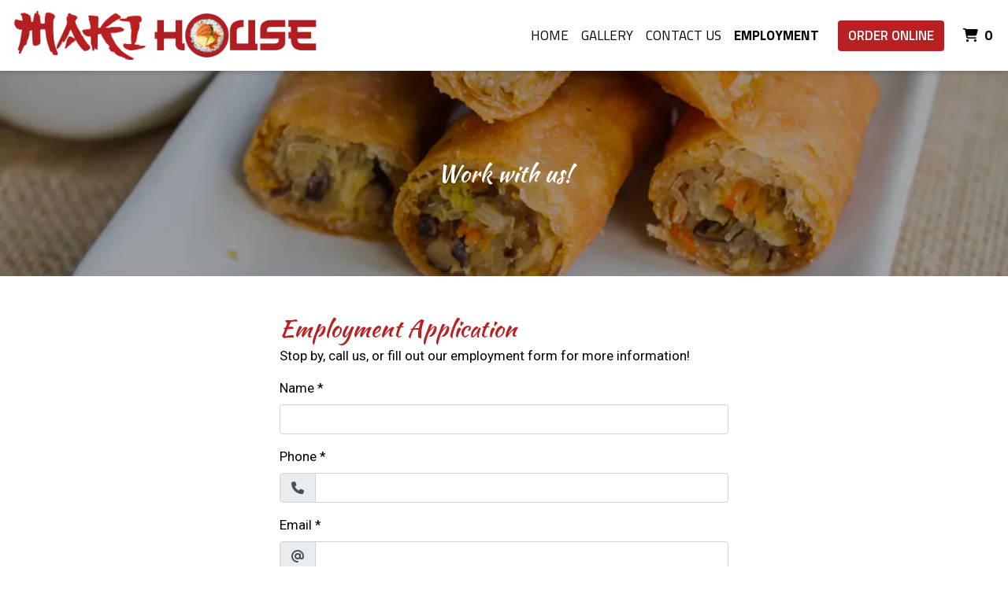

--- FILE ---
content_type: text/html; charset=utf-8
request_url: https://www.google.com/recaptcha/api2/anchor?ar=1&k=6Levr_4ZAAAAAIYO5CLx7yor1DX8--lNMMaxtJIc&co=aHR0cHM6Ly93d3cub3JkZXJtYWtpaG91c2UuY29tOjQ0Mw..&hl=en&type=image&v=N67nZn4AqZkNcbeMu4prBgzg&size=normal&anchor-ms=20000&execute-ms=30000&cb=6fpm2sn4tqao
body_size: 49365
content:
<!DOCTYPE HTML><html dir="ltr" lang="en"><head><meta http-equiv="Content-Type" content="text/html; charset=UTF-8">
<meta http-equiv="X-UA-Compatible" content="IE=edge">
<title>reCAPTCHA</title>
<style type="text/css">
/* cyrillic-ext */
@font-face {
  font-family: 'Roboto';
  font-style: normal;
  font-weight: 400;
  font-stretch: 100%;
  src: url(//fonts.gstatic.com/s/roboto/v48/KFO7CnqEu92Fr1ME7kSn66aGLdTylUAMa3GUBHMdazTgWw.woff2) format('woff2');
  unicode-range: U+0460-052F, U+1C80-1C8A, U+20B4, U+2DE0-2DFF, U+A640-A69F, U+FE2E-FE2F;
}
/* cyrillic */
@font-face {
  font-family: 'Roboto';
  font-style: normal;
  font-weight: 400;
  font-stretch: 100%;
  src: url(//fonts.gstatic.com/s/roboto/v48/KFO7CnqEu92Fr1ME7kSn66aGLdTylUAMa3iUBHMdazTgWw.woff2) format('woff2');
  unicode-range: U+0301, U+0400-045F, U+0490-0491, U+04B0-04B1, U+2116;
}
/* greek-ext */
@font-face {
  font-family: 'Roboto';
  font-style: normal;
  font-weight: 400;
  font-stretch: 100%;
  src: url(//fonts.gstatic.com/s/roboto/v48/KFO7CnqEu92Fr1ME7kSn66aGLdTylUAMa3CUBHMdazTgWw.woff2) format('woff2');
  unicode-range: U+1F00-1FFF;
}
/* greek */
@font-face {
  font-family: 'Roboto';
  font-style: normal;
  font-weight: 400;
  font-stretch: 100%;
  src: url(//fonts.gstatic.com/s/roboto/v48/KFO7CnqEu92Fr1ME7kSn66aGLdTylUAMa3-UBHMdazTgWw.woff2) format('woff2');
  unicode-range: U+0370-0377, U+037A-037F, U+0384-038A, U+038C, U+038E-03A1, U+03A3-03FF;
}
/* math */
@font-face {
  font-family: 'Roboto';
  font-style: normal;
  font-weight: 400;
  font-stretch: 100%;
  src: url(//fonts.gstatic.com/s/roboto/v48/KFO7CnqEu92Fr1ME7kSn66aGLdTylUAMawCUBHMdazTgWw.woff2) format('woff2');
  unicode-range: U+0302-0303, U+0305, U+0307-0308, U+0310, U+0312, U+0315, U+031A, U+0326-0327, U+032C, U+032F-0330, U+0332-0333, U+0338, U+033A, U+0346, U+034D, U+0391-03A1, U+03A3-03A9, U+03B1-03C9, U+03D1, U+03D5-03D6, U+03F0-03F1, U+03F4-03F5, U+2016-2017, U+2034-2038, U+203C, U+2040, U+2043, U+2047, U+2050, U+2057, U+205F, U+2070-2071, U+2074-208E, U+2090-209C, U+20D0-20DC, U+20E1, U+20E5-20EF, U+2100-2112, U+2114-2115, U+2117-2121, U+2123-214F, U+2190, U+2192, U+2194-21AE, U+21B0-21E5, U+21F1-21F2, U+21F4-2211, U+2213-2214, U+2216-22FF, U+2308-230B, U+2310, U+2319, U+231C-2321, U+2336-237A, U+237C, U+2395, U+239B-23B7, U+23D0, U+23DC-23E1, U+2474-2475, U+25AF, U+25B3, U+25B7, U+25BD, U+25C1, U+25CA, U+25CC, U+25FB, U+266D-266F, U+27C0-27FF, U+2900-2AFF, U+2B0E-2B11, U+2B30-2B4C, U+2BFE, U+3030, U+FF5B, U+FF5D, U+1D400-1D7FF, U+1EE00-1EEFF;
}
/* symbols */
@font-face {
  font-family: 'Roboto';
  font-style: normal;
  font-weight: 400;
  font-stretch: 100%;
  src: url(//fonts.gstatic.com/s/roboto/v48/KFO7CnqEu92Fr1ME7kSn66aGLdTylUAMaxKUBHMdazTgWw.woff2) format('woff2');
  unicode-range: U+0001-000C, U+000E-001F, U+007F-009F, U+20DD-20E0, U+20E2-20E4, U+2150-218F, U+2190, U+2192, U+2194-2199, U+21AF, U+21E6-21F0, U+21F3, U+2218-2219, U+2299, U+22C4-22C6, U+2300-243F, U+2440-244A, U+2460-24FF, U+25A0-27BF, U+2800-28FF, U+2921-2922, U+2981, U+29BF, U+29EB, U+2B00-2BFF, U+4DC0-4DFF, U+FFF9-FFFB, U+10140-1018E, U+10190-1019C, U+101A0, U+101D0-101FD, U+102E0-102FB, U+10E60-10E7E, U+1D2C0-1D2D3, U+1D2E0-1D37F, U+1F000-1F0FF, U+1F100-1F1AD, U+1F1E6-1F1FF, U+1F30D-1F30F, U+1F315, U+1F31C, U+1F31E, U+1F320-1F32C, U+1F336, U+1F378, U+1F37D, U+1F382, U+1F393-1F39F, U+1F3A7-1F3A8, U+1F3AC-1F3AF, U+1F3C2, U+1F3C4-1F3C6, U+1F3CA-1F3CE, U+1F3D4-1F3E0, U+1F3ED, U+1F3F1-1F3F3, U+1F3F5-1F3F7, U+1F408, U+1F415, U+1F41F, U+1F426, U+1F43F, U+1F441-1F442, U+1F444, U+1F446-1F449, U+1F44C-1F44E, U+1F453, U+1F46A, U+1F47D, U+1F4A3, U+1F4B0, U+1F4B3, U+1F4B9, U+1F4BB, U+1F4BF, U+1F4C8-1F4CB, U+1F4D6, U+1F4DA, U+1F4DF, U+1F4E3-1F4E6, U+1F4EA-1F4ED, U+1F4F7, U+1F4F9-1F4FB, U+1F4FD-1F4FE, U+1F503, U+1F507-1F50B, U+1F50D, U+1F512-1F513, U+1F53E-1F54A, U+1F54F-1F5FA, U+1F610, U+1F650-1F67F, U+1F687, U+1F68D, U+1F691, U+1F694, U+1F698, U+1F6AD, U+1F6B2, U+1F6B9-1F6BA, U+1F6BC, U+1F6C6-1F6CF, U+1F6D3-1F6D7, U+1F6E0-1F6EA, U+1F6F0-1F6F3, U+1F6F7-1F6FC, U+1F700-1F7FF, U+1F800-1F80B, U+1F810-1F847, U+1F850-1F859, U+1F860-1F887, U+1F890-1F8AD, U+1F8B0-1F8BB, U+1F8C0-1F8C1, U+1F900-1F90B, U+1F93B, U+1F946, U+1F984, U+1F996, U+1F9E9, U+1FA00-1FA6F, U+1FA70-1FA7C, U+1FA80-1FA89, U+1FA8F-1FAC6, U+1FACE-1FADC, U+1FADF-1FAE9, U+1FAF0-1FAF8, U+1FB00-1FBFF;
}
/* vietnamese */
@font-face {
  font-family: 'Roboto';
  font-style: normal;
  font-weight: 400;
  font-stretch: 100%;
  src: url(//fonts.gstatic.com/s/roboto/v48/KFO7CnqEu92Fr1ME7kSn66aGLdTylUAMa3OUBHMdazTgWw.woff2) format('woff2');
  unicode-range: U+0102-0103, U+0110-0111, U+0128-0129, U+0168-0169, U+01A0-01A1, U+01AF-01B0, U+0300-0301, U+0303-0304, U+0308-0309, U+0323, U+0329, U+1EA0-1EF9, U+20AB;
}
/* latin-ext */
@font-face {
  font-family: 'Roboto';
  font-style: normal;
  font-weight: 400;
  font-stretch: 100%;
  src: url(//fonts.gstatic.com/s/roboto/v48/KFO7CnqEu92Fr1ME7kSn66aGLdTylUAMa3KUBHMdazTgWw.woff2) format('woff2');
  unicode-range: U+0100-02BA, U+02BD-02C5, U+02C7-02CC, U+02CE-02D7, U+02DD-02FF, U+0304, U+0308, U+0329, U+1D00-1DBF, U+1E00-1E9F, U+1EF2-1EFF, U+2020, U+20A0-20AB, U+20AD-20C0, U+2113, U+2C60-2C7F, U+A720-A7FF;
}
/* latin */
@font-face {
  font-family: 'Roboto';
  font-style: normal;
  font-weight: 400;
  font-stretch: 100%;
  src: url(//fonts.gstatic.com/s/roboto/v48/KFO7CnqEu92Fr1ME7kSn66aGLdTylUAMa3yUBHMdazQ.woff2) format('woff2');
  unicode-range: U+0000-00FF, U+0131, U+0152-0153, U+02BB-02BC, U+02C6, U+02DA, U+02DC, U+0304, U+0308, U+0329, U+2000-206F, U+20AC, U+2122, U+2191, U+2193, U+2212, U+2215, U+FEFF, U+FFFD;
}
/* cyrillic-ext */
@font-face {
  font-family: 'Roboto';
  font-style: normal;
  font-weight: 500;
  font-stretch: 100%;
  src: url(//fonts.gstatic.com/s/roboto/v48/KFO7CnqEu92Fr1ME7kSn66aGLdTylUAMa3GUBHMdazTgWw.woff2) format('woff2');
  unicode-range: U+0460-052F, U+1C80-1C8A, U+20B4, U+2DE0-2DFF, U+A640-A69F, U+FE2E-FE2F;
}
/* cyrillic */
@font-face {
  font-family: 'Roboto';
  font-style: normal;
  font-weight: 500;
  font-stretch: 100%;
  src: url(//fonts.gstatic.com/s/roboto/v48/KFO7CnqEu92Fr1ME7kSn66aGLdTylUAMa3iUBHMdazTgWw.woff2) format('woff2');
  unicode-range: U+0301, U+0400-045F, U+0490-0491, U+04B0-04B1, U+2116;
}
/* greek-ext */
@font-face {
  font-family: 'Roboto';
  font-style: normal;
  font-weight: 500;
  font-stretch: 100%;
  src: url(//fonts.gstatic.com/s/roboto/v48/KFO7CnqEu92Fr1ME7kSn66aGLdTylUAMa3CUBHMdazTgWw.woff2) format('woff2');
  unicode-range: U+1F00-1FFF;
}
/* greek */
@font-face {
  font-family: 'Roboto';
  font-style: normal;
  font-weight: 500;
  font-stretch: 100%;
  src: url(//fonts.gstatic.com/s/roboto/v48/KFO7CnqEu92Fr1ME7kSn66aGLdTylUAMa3-UBHMdazTgWw.woff2) format('woff2');
  unicode-range: U+0370-0377, U+037A-037F, U+0384-038A, U+038C, U+038E-03A1, U+03A3-03FF;
}
/* math */
@font-face {
  font-family: 'Roboto';
  font-style: normal;
  font-weight: 500;
  font-stretch: 100%;
  src: url(//fonts.gstatic.com/s/roboto/v48/KFO7CnqEu92Fr1ME7kSn66aGLdTylUAMawCUBHMdazTgWw.woff2) format('woff2');
  unicode-range: U+0302-0303, U+0305, U+0307-0308, U+0310, U+0312, U+0315, U+031A, U+0326-0327, U+032C, U+032F-0330, U+0332-0333, U+0338, U+033A, U+0346, U+034D, U+0391-03A1, U+03A3-03A9, U+03B1-03C9, U+03D1, U+03D5-03D6, U+03F0-03F1, U+03F4-03F5, U+2016-2017, U+2034-2038, U+203C, U+2040, U+2043, U+2047, U+2050, U+2057, U+205F, U+2070-2071, U+2074-208E, U+2090-209C, U+20D0-20DC, U+20E1, U+20E5-20EF, U+2100-2112, U+2114-2115, U+2117-2121, U+2123-214F, U+2190, U+2192, U+2194-21AE, U+21B0-21E5, U+21F1-21F2, U+21F4-2211, U+2213-2214, U+2216-22FF, U+2308-230B, U+2310, U+2319, U+231C-2321, U+2336-237A, U+237C, U+2395, U+239B-23B7, U+23D0, U+23DC-23E1, U+2474-2475, U+25AF, U+25B3, U+25B7, U+25BD, U+25C1, U+25CA, U+25CC, U+25FB, U+266D-266F, U+27C0-27FF, U+2900-2AFF, U+2B0E-2B11, U+2B30-2B4C, U+2BFE, U+3030, U+FF5B, U+FF5D, U+1D400-1D7FF, U+1EE00-1EEFF;
}
/* symbols */
@font-face {
  font-family: 'Roboto';
  font-style: normal;
  font-weight: 500;
  font-stretch: 100%;
  src: url(//fonts.gstatic.com/s/roboto/v48/KFO7CnqEu92Fr1ME7kSn66aGLdTylUAMaxKUBHMdazTgWw.woff2) format('woff2');
  unicode-range: U+0001-000C, U+000E-001F, U+007F-009F, U+20DD-20E0, U+20E2-20E4, U+2150-218F, U+2190, U+2192, U+2194-2199, U+21AF, U+21E6-21F0, U+21F3, U+2218-2219, U+2299, U+22C4-22C6, U+2300-243F, U+2440-244A, U+2460-24FF, U+25A0-27BF, U+2800-28FF, U+2921-2922, U+2981, U+29BF, U+29EB, U+2B00-2BFF, U+4DC0-4DFF, U+FFF9-FFFB, U+10140-1018E, U+10190-1019C, U+101A0, U+101D0-101FD, U+102E0-102FB, U+10E60-10E7E, U+1D2C0-1D2D3, U+1D2E0-1D37F, U+1F000-1F0FF, U+1F100-1F1AD, U+1F1E6-1F1FF, U+1F30D-1F30F, U+1F315, U+1F31C, U+1F31E, U+1F320-1F32C, U+1F336, U+1F378, U+1F37D, U+1F382, U+1F393-1F39F, U+1F3A7-1F3A8, U+1F3AC-1F3AF, U+1F3C2, U+1F3C4-1F3C6, U+1F3CA-1F3CE, U+1F3D4-1F3E0, U+1F3ED, U+1F3F1-1F3F3, U+1F3F5-1F3F7, U+1F408, U+1F415, U+1F41F, U+1F426, U+1F43F, U+1F441-1F442, U+1F444, U+1F446-1F449, U+1F44C-1F44E, U+1F453, U+1F46A, U+1F47D, U+1F4A3, U+1F4B0, U+1F4B3, U+1F4B9, U+1F4BB, U+1F4BF, U+1F4C8-1F4CB, U+1F4D6, U+1F4DA, U+1F4DF, U+1F4E3-1F4E6, U+1F4EA-1F4ED, U+1F4F7, U+1F4F9-1F4FB, U+1F4FD-1F4FE, U+1F503, U+1F507-1F50B, U+1F50D, U+1F512-1F513, U+1F53E-1F54A, U+1F54F-1F5FA, U+1F610, U+1F650-1F67F, U+1F687, U+1F68D, U+1F691, U+1F694, U+1F698, U+1F6AD, U+1F6B2, U+1F6B9-1F6BA, U+1F6BC, U+1F6C6-1F6CF, U+1F6D3-1F6D7, U+1F6E0-1F6EA, U+1F6F0-1F6F3, U+1F6F7-1F6FC, U+1F700-1F7FF, U+1F800-1F80B, U+1F810-1F847, U+1F850-1F859, U+1F860-1F887, U+1F890-1F8AD, U+1F8B0-1F8BB, U+1F8C0-1F8C1, U+1F900-1F90B, U+1F93B, U+1F946, U+1F984, U+1F996, U+1F9E9, U+1FA00-1FA6F, U+1FA70-1FA7C, U+1FA80-1FA89, U+1FA8F-1FAC6, U+1FACE-1FADC, U+1FADF-1FAE9, U+1FAF0-1FAF8, U+1FB00-1FBFF;
}
/* vietnamese */
@font-face {
  font-family: 'Roboto';
  font-style: normal;
  font-weight: 500;
  font-stretch: 100%;
  src: url(//fonts.gstatic.com/s/roboto/v48/KFO7CnqEu92Fr1ME7kSn66aGLdTylUAMa3OUBHMdazTgWw.woff2) format('woff2');
  unicode-range: U+0102-0103, U+0110-0111, U+0128-0129, U+0168-0169, U+01A0-01A1, U+01AF-01B0, U+0300-0301, U+0303-0304, U+0308-0309, U+0323, U+0329, U+1EA0-1EF9, U+20AB;
}
/* latin-ext */
@font-face {
  font-family: 'Roboto';
  font-style: normal;
  font-weight: 500;
  font-stretch: 100%;
  src: url(//fonts.gstatic.com/s/roboto/v48/KFO7CnqEu92Fr1ME7kSn66aGLdTylUAMa3KUBHMdazTgWw.woff2) format('woff2');
  unicode-range: U+0100-02BA, U+02BD-02C5, U+02C7-02CC, U+02CE-02D7, U+02DD-02FF, U+0304, U+0308, U+0329, U+1D00-1DBF, U+1E00-1E9F, U+1EF2-1EFF, U+2020, U+20A0-20AB, U+20AD-20C0, U+2113, U+2C60-2C7F, U+A720-A7FF;
}
/* latin */
@font-face {
  font-family: 'Roboto';
  font-style: normal;
  font-weight: 500;
  font-stretch: 100%;
  src: url(//fonts.gstatic.com/s/roboto/v48/KFO7CnqEu92Fr1ME7kSn66aGLdTylUAMa3yUBHMdazQ.woff2) format('woff2');
  unicode-range: U+0000-00FF, U+0131, U+0152-0153, U+02BB-02BC, U+02C6, U+02DA, U+02DC, U+0304, U+0308, U+0329, U+2000-206F, U+20AC, U+2122, U+2191, U+2193, U+2212, U+2215, U+FEFF, U+FFFD;
}
/* cyrillic-ext */
@font-face {
  font-family: 'Roboto';
  font-style: normal;
  font-weight: 900;
  font-stretch: 100%;
  src: url(//fonts.gstatic.com/s/roboto/v48/KFO7CnqEu92Fr1ME7kSn66aGLdTylUAMa3GUBHMdazTgWw.woff2) format('woff2');
  unicode-range: U+0460-052F, U+1C80-1C8A, U+20B4, U+2DE0-2DFF, U+A640-A69F, U+FE2E-FE2F;
}
/* cyrillic */
@font-face {
  font-family: 'Roboto';
  font-style: normal;
  font-weight: 900;
  font-stretch: 100%;
  src: url(//fonts.gstatic.com/s/roboto/v48/KFO7CnqEu92Fr1ME7kSn66aGLdTylUAMa3iUBHMdazTgWw.woff2) format('woff2');
  unicode-range: U+0301, U+0400-045F, U+0490-0491, U+04B0-04B1, U+2116;
}
/* greek-ext */
@font-face {
  font-family: 'Roboto';
  font-style: normal;
  font-weight: 900;
  font-stretch: 100%;
  src: url(//fonts.gstatic.com/s/roboto/v48/KFO7CnqEu92Fr1ME7kSn66aGLdTylUAMa3CUBHMdazTgWw.woff2) format('woff2');
  unicode-range: U+1F00-1FFF;
}
/* greek */
@font-face {
  font-family: 'Roboto';
  font-style: normal;
  font-weight: 900;
  font-stretch: 100%;
  src: url(//fonts.gstatic.com/s/roboto/v48/KFO7CnqEu92Fr1ME7kSn66aGLdTylUAMa3-UBHMdazTgWw.woff2) format('woff2');
  unicode-range: U+0370-0377, U+037A-037F, U+0384-038A, U+038C, U+038E-03A1, U+03A3-03FF;
}
/* math */
@font-face {
  font-family: 'Roboto';
  font-style: normal;
  font-weight: 900;
  font-stretch: 100%;
  src: url(//fonts.gstatic.com/s/roboto/v48/KFO7CnqEu92Fr1ME7kSn66aGLdTylUAMawCUBHMdazTgWw.woff2) format('woff2');
  unicode-range: U+0302-0303, U+0305, U+0307-0308, U+0310, U+0312, U+0315, U+031A, U+0326-0327, U+032C, U+032F-0330, U+0332-0333, U+0338, U+033A, U+0346, U+034D, U+0391-03A1, U+03A3-03A9, U+03B1-03C9, U+03D1, U+03D5-03D6, U+03F0-03F1, U+03F4-03F5, U+2016-2017, U+2034-2038, U+203C, U+2040, U+2043, U+2047, U+2050, U+2057, U+205F, U+2070-2071, U+2074-208E, U+2090-209C, U+20D0-20DC, U+20E1, U+20E5-20EF, U+2100-2112, U+2114-2115, U+2117-2121, U+2123-214F, U+2190, U+2192, U+2194-21AE, U+21B0-21E5, U+21F1-21F2, U+21F4-2211, U+2213-2214, U+2216-22FF, U+2308-230B, U+2310, U+2319, U+231C-2321, U+2336-237A, U+237C, U+2395, U+239B-23B7, U+23D0, U+23DC-23E1, U+2474-2475, U+25AF, U+25B3, U+25B7, U+25BD, U+25C1, U+25CA, U+25CC, U+25FB, U+266D-266F, U+27C0-27FF, U+2900-2AFF, U+2B0E-2B11, U+2B30-2B4C, U+2BFE, U+3030, U+FF5B, U+FF5D, U+1D400-1D7FF, U+1EE00-1EEFF;
}
/* symbols */
@font-face {
  font-family: 'Roboto';
  font-style: normal;
  font-weight: 900;
  font-stretch: 100%;
  src: url(//fonts.gstatic.com/s/roboto/v48/KFO7CnqEu92Fr1ME7kSn66aGLdTylUAMaxKUBHMdazTgWw.woff2) format('woff2');
  unicode-range: U+0001-000C, U+000E-001F, U+007F-009F, U+20DD-20E0, U+20E2-20E4, U+2150-218F, U+2190, U+2192, U+2194-2199, U+21AF, U+21E6-21F0, U+21F3, U+2218-2219, U+2299, U+22C4-22C6, U+2300-243F, U+2440-244A, U+2460-24FF, U+25A0-27BF, U+2800-28FF, U+2921-2922, U+2981, U+29BF, U+29EB, U+2B00-2BFF, U+4DC0-4DFF, U+FFF9-FFFB, U+10140-1018E, U+10190-1019C, U+101A0, U+101D0-101FD, U+102E0-102FB, U+10E60-10E7E, U+1D2C0-1D2D3, U+1D2E0-1D37F, U+1F000-1F0FF, U+1F100-1F1AD, U+1F1E6-1F1FF, U+1F30D-1F30F, U+1F315, U+1F31C, U+1F31E, U+1F320-1F32C, U+1F336, U+1F378, U+1F37D, U+1F382, U+1F393-1F39F, U+1F3A7-1F3A8, U+1F3AC-1F3AF, U+1F3C2, U+1F3C4-1F3C6, U+1F3CA-1F3CE, U+1F3D4-1F3E0, U+1F3ED, U+1F3F1-1F3F3, U+1F3F5-1F3F7, U+1F408, U+1F415, U+1F41F, U+1F426, U+1F43F, U+1F441-1F442, U+1F444, U+1F446-1F449, U+1F44C-1F44E, U+1F453, U+1F46A, U+1F47D, U+1F4A3, U+1F4B0, U+1F4B3, U+1F4B9, U+1F4BB, U+1F4BF, U+1F4C8-1F4CB, U+1F4D6, U+1F4DA, U+1F4DF, U+1F4E3-1F4E6, U+1F4EA-1F4ED, U+1F4F7, U+1F4F9-1F4FB, U+1F4FD-1F4FE, U+1F503, U+1F507-1F50B, U+1F50D, U+1F512-1F513, U+1F53E-1F54A, U+1F54F-1F5FA, U+1F610, U+1F650-1F67F, U+1F687, U+1F68D, U+1F691, U+1F694, U+1F698, U+1F6AD, U+1F6B2, U+1F6B9-1F6BA, U+1F6BC, U+1F6C6-1F6CF, U+1F6D3-1F6D7, U+1F6E0-1F6EA, U+1F6F0-1F6F3, U+1F6F7-1F6FC, U+1F700-1F7FF, U+1F800-1F80B, U+1F810-1F847, U+1F850-1F859, U+1F860-1F887, U+1F890-1F8AD, U+1F8B0-1F8BB, U+1F8C0-1F8C1, U+1F900-1F90B, U+1F93B, U+1F946, U+1F984, U+1F996, U+1F9E9, U+1FA00-1FA6F, U+1FA70-1FA7C, U+1FA80-1FA89, U+1FA8F-1FAC6, U+1FACE-1FADC, U+1FADF-1FAE9, U+1FAF0-1FAF8, U+1FB00-1FBFF;
}
/* vietnamese */
@font-face {
  font-family: 'Roboto';
  font-style: normal;
  font-weight: 900;
  font-stretch: 100%;
  src: url(//fonts.gstatic.com/s/roboto/v48/KFO7CnqEu92Fr1ME7kSn66aGLdTylUAMa3OUBHMdazTgWw.woff2) format('woff2');
  unicode-range: U+0102-0103, U+0110-0111, U+0128-0129, U+0168-0169, U+01A0-01A1, U+01AF-01B0, U+0300-0301, U+0303-0304, U+0308-0309, U+0323, U+0329, U+1EA0-1EF9, U+20AB;
}
/* latin-ext */
@font-face {
  font-family: 'Roboto';
  font-style: normal;
  font-weight: 900;
  font-stretch: 100%;
  src: url(//fonts.gstatic.com/s/roboto/v48/KFO7CnqEu92Fr1ME7kSn66aGLdTylUAMa3KUBHMdazTgWw.woff2) format('woff2');
  unicode-range: U+0100-02BA, U+02BD-02C5, U+02C7-02CC, U+02CE-02D7, U+02DD-02FF, U+0304, U+0308, U+0329, U+1D00-1DBF, U+1E00-1E9F, U+1EF2-1EFF, U+2020, U+20A0-20AB, U+20AD-20C0, U+2113, U+2C60-2C7F, U+A720-A7FF;
}
/* latin */
@font-face {
  font-family: 'Roboto';
  font-style: normal;
  font-weight: 900;
  font-stretch: 100%;
  src: url(//fonts.gstatic.com/s/roboto/v48/KFO7CnqEu92Fr1ME7kSn66aGLdTylUAMa3yUBHMdazQ.woff2) format('woff2');
  unicode-range: U+0000-00FF, U+0131, U+0152-0153, U+02BB-02BC, U+02C6, U+02DA, U+02DC, U+0304, U+0308, U+0329, U+2000-206F, U+20AC, U+2122, U+2191, U+2193, U+2212, U+2215, U+FEFF, U+FFFD;
}

</style>
<link rel="stylesheet" type="text/css" href="https://www.gstatic.com/recaptcha/releases/N67nZn4AqZkNcbeMu4prBgzg/styles__ltr.css">
<script nonce="yHGGaKdS5NQIZRIdg47lZw" type="text/javascript">window['__recaptcha_api'] = 'https://www.google.com/recaptcha/api2/';</script>
<script type="text/javascript" src="https://www.gstatic.com/recaptcha/releases/N67nZn4AqZkNcbeMu4prBgzg/recaptcha__en.js" nonce="yHGGaKdS5NQIZRIdg47lZw">
      
    </script></head>
<body><div id="rc-anchor-alert" class="rc-anchor-alert"></div>
<input type="hidden" id="recaptcha-token" value="[base64]">
<script type="text/javascript" nonce="yHGGaKdS5NQIZRIdg47lZw">
      recaptcha.anchor.Main.init("[\x22ainput\x22,[\x22bgdata\x22,\x22\x22,\[base64]/[base64]/[base64]/[base64]/[base64]/[base64]/KGcoTywyNTMsTy5PKSxVRyhPLEMpKTpnKE8sMjUzLEMpLE8pKSxsKSksTykpfSxieT1mdW5jdGlvbihDLE8sdSxsKXtmb3IobD0odT1SKEMpLDApO08+MDtPLS0pbD1sPDw4fFooQyk7ZyhDLHUsbCl9LFVHPWZ1bmN0aW9uKEMsTyl7Qy5pLmxlbmd0aD4xMDQ/[base64]/[base64]/[base64]/[base64]/[base64]/[base64]/[base64]\\u003d\x22,\[base64]\\u003d\\u003d\x22,\x22wrzCk8KwwpjDuRtKw68dw6fCg8K2wq0QcMO/w43CkCvCnXrDtMKsw6VVdsKXwqguw7bDksKUwrbCjhTCsjEtNcOQwpF7SMKILsKvVjtKRmxzw7LDu8K0QXAcS8OvwpoPw4oww6oWJj5HVC0AB8KedMOHwoTDqMKdwp/Cll/DpcOXOMK3H8KxIMK9w5LDicKow6zCoT7CpiA7NXRUSl/Dp8O9X8OzIcKnOsKwwrA8PmxTVHfCizrCu0pcwqDDsmBud8KPwqHDh8KOwqZxw5VVwpTDscKbwp3CscOTP8Kpw4HDjsOawpY/djjCrMKCw63Cr8OlEHjDucOmwrHDgMKAGzTDvRIRwrlPMsKtwpPDgSxNw489VsOFcWQqcU14woTDoEIzA8ODeMKDKFMuTWpzNMOYw6DCpsK/b8KGLSx1D07CsjwYeAnCs8KTwoLCt1jDuEfDpMOKwrTCpCbDmxLCkcOnC8K6A8KQwpjCp8OaL8KOasOvw4vCgyPCun3CgVc6w6DCjcOgJyBFwqLDrDRtw681w5Fywql9JW8/wqEww51ncCRWeXnDgnTDi8OsTCdlwp4FXAfCh3AmVMKqM8O2w7rCqSzCoMK8wpLCu8OjcsOZRCXCkhlhw63DjEXDqcOEw48owovDpcKzAhTDrxoWwpzDsS5Bbg3DosOowq0cw43DogpeLMK8w452wrvDq8Kyw7vDu0Ayw5fCo8KZwohrwrR4KMO6w7/CosKeIsOdJ8Kywr7CrcKBw6NHw5TCr8Ktw498c8K2ecOxDsOXw6rCj3vCtcOPJBPDqE/CunY7wpzCnMKVHcOnwoUewqwqMn4Cwo4VAMKmw5AdMGk3wpEdwpPDk0jCmsKBCmwUw6PCtzpkN8Owwq/DkMOwwqTCtETDlMKBTDp/wqnDnVB9IsO6wqRqwpXCs8OPw6N8w4dLwo3CsUR0VivCmcOMKhZEw5LCnsKuLyJUwq7CvFXCpB4OPwDCr3wfKQrCrWfChideFn3CjsOsw73CpQrCqGMOG8O2w6IAFcOUwoEsw4PCkMOnJhFTwoXCl1/[base64]/w6A5YVbCtMK/[base64]/ClRFrwrJhEHXCicOEw41HJjZoC8Oow4UXJMKXAMKtwqdEw7F3S2DCiH9ZwoHDt8OmAnw/w5MBwoMbZsKbw5nCt1nDh8OaScK/wqPCjSgwFwbDu8OewoLCkVnDvVEUw7xnGWnCq8Ovwp4mccOrNcKTXV10w5bDrmwlw5RoVE/Dv8OpLE9IwpV5w4jCo8Opw5sxwprCp8KaR8Khw7A+WTBEPwN4RcOxBMOBwqowwo4Gw5xufcOBSXVcUTpFw4LDjgXCr8O7GA1bcW8pwoDCkG1SOlhHCT/DnHjCj3A3QFdRwrPDmU7DvjpvXD8MXk9xA8KNw45sZgnCicOzwpxtwplVB8OnLcO2Egd2BMKiwqwHwpIUw7zCusOSXMOgGGHDhcORCMKgwpnChzhKw5LDoXLDuhXCu8OXwrjDmcO3woNkw5wvA1QSwpAheA54wrjDvcOME8Kbw4/Cn8Ktw4IIMcKlEDRVw4AxJMOEw6I+w4tYYsK6w6ldw6ENwpnDucOAPgTDuhfChMOQw6TCuHVgGMO+w4rDqCQ3NG/Dv0kNw6saJMOaw7tQdmHDhcKHfBNswp1laMOdw53DssKUAMKoFMKgw6XDnMKFZRAPwpQ4fcKMSMObwqvCkVDCncOhwonCrihPesO4HUfCuCoRwqBze08Owr3CoUkewqzCt8Ogw585UcK9wrzCnMKjG8OJwpLCicOawrbCiCfCt3xoXGHDhMKfJktawr/DpcK6wpFJw4rDhcOmwpLCpXBIakEYwo0qwrjCqDkew6QVw6Uqw5rDo8OaUsKicsOPwq/CmMKzwqjCmFZjw5zCj8OVdCIMG8KUDgLDlw/CjTjCpsKEeMKhw7nDqMOYa3nCj8KLw5MbAcK7w4PDtlrCnMKXGV3DvVLCuATDn0TDl8Otw5Zew4TCsxzCoXUjw6gPw6BeA8KXWMOrw5RKwopbwp3Ct13DmUEbw4HDuQ/[base64]/Dlh3Di8KxwpDCkhrDr8Ofw47DncO2YV5jOUxKHG0nAcOEw7XDvMKdw6o7FmBTO8KSwoV5YgzCuQp0Zh/Coy9yF1cywqXDv8KrAR9dw4RIw6dRwpbDkGfDrcODUVDDhMOww6RLwosAw78Fw5DCjiprY8KGa8KqwqFHw4gVBMKGbQgBfkvCvnfCt8OewofDpyBdw77CmiDDrsKaLxbCkcO+JcORw6s1O0bCn0AHa3PDksKgOMKOwpg6wrlqARF5w5/Co8KVJcKTwqRXwpvCrMOkU8O/TwMiwrV8NMKJwqzCpT3CrMOkMsO1cXnDnmFqd8KXwp0bw67DksKaK1BZHXZawqElwp8EKsKbw7wzworCm0F4wovCvnNgwoXCoiEHUsOnw5vCiMK0w4PDl31xO1PDmsKbCxkKIcO9eHnCpirCm8K/UWLCqXMGeEvDkQLCuMOjwrvDtcONJkTCqgYuw5PDsA9Fw7HCtcK9wr06w7/DsgoLBE/DocKlw7B9DMOpwpTDrG7DosO0Qh7CiXFPw7nDscK9wosHw4URKcKVVlF/TsORw7klTMOXacOywqfCpMOyw7bDvQoUZsKObsKeaBjCp39cwoQHw5UCTsOuwqfDnATCtFJzRcK3F8KCwqEXD0kfHQQlXcKDwprCkRbDk8Oqwr3ChS9BCQAqfzpWw5cmw7LDi1Z3wqrDrUvDtRDDisOZWMO1FMKMwoUZbTvDpcKCKE/CgcOzwp7DnE7Dll8Xwp3CkxoJwoTDiEPDiMOuw6JewojDhcOyw6NowrYQwq15w5MXEMOpEsOiGRLDncKgaAUGe8KrwpU3w4fDtzjCuDwyw4nCmcObwoBgO8KfIV3Ds8OTasKBBnHCgkTCpMKaUDhdWjjDmsO5aE/CmMOqwqvDnALCnT7DjsKEw6tlJCIVF8OFcVpXw5olw55UVcKOwqB/V3jDvsOdw5HDtMK+J8OawoMRTRPCiFrCrMKhScOBw4rDnMKhwqTCgcOgwqjCk0FrwpBdWErCsSB4d0HDkBrCsMKGw6LDg00Kwqpew5EAwr45FcKFRcO3OzjCjMKUw6phFRB8YMOfAiIjZsKAwpccWsOOFMKGUsKWR17CnWxXGcKtw4V/woTDmsK6wqPDoMKNbA13wptHHcKywpnDl8KxcsOZIsKCwqE5w6FnwpLDmVzCocKpTGcWaWLDuEjClyoObGc5fkjDigjDi1fDl8OXdhEENMKpworDvVvDni/Cv8Kyw6/ChcKZwop3w7ArMUrDjAXCqS3DvxfDuTbChMOGMMKzV8KMw4TCsGYwEyDCp8OLw6F3w6VBZCfCmjQEKQdmw6pnXT1Gw4chw6PDq8OuwohEe8KywqZAL29Qf3bCrMKDKcOWe8OiWCNYwoxaD8K9WWZlwoQMw4sTw4DDvMOZwoAoTFzDr8Kew6jCigtWMg5EUcKGYW/DpsK/w5wAfMKOJkkPDMKmSsOEwpxkMmk2U8OQGnLDsALCgMKvw6vCrMOTesOIwrMIw7TDmsKUBSHCs8KbUcOnWGRJV8OiLUrCrRlAw7zDoy/[base64]/DosK7WcKnwoc2ScKBc8Klcn7CmMOTVsKrw77CgcK/GmtIw795wo7DqS1kw6nDolh5w47Ch8O+IV9tLxdYSMKxPEXCjgJFeAtoNx/[base64]/DuMKfFMKgXMKuBMKjFMOxYnzDuAQww7wScS/CscOkJnEkQMKofxjDtcOQL8OuwpDDoMKDaFTDiMOxGDLCksK5wrDCg8Oyw7U6QMK2wpMcZi7CrCzCkWfCpcO2QcKzKsOqWE0dwo/CixQ3wq/CijZ1dsO/[base64]/[base64]/TMKmwpXDhcK+BsO8wpt3w5LDoFZHfsKBw7ZvNnHDoELDpcKAw7fDhMOjwq40wo/CvU89HsOAw60OwodGw7Rsw4XCrsKYMcKvwpjDjsK/W0ITQ0DDl0BSFcKuwqQIa0EcZ0rDgEDDr8Kdw5YtMcObw5o2YcOuw4TDo8OYQMKywpE3woNOw6zDtEnCoDjCjMO8OcKjKMKwwrLDgThYVXkVwrPCrsOmYMO4wqoZE8O/fDHChMOiw6bCiBDCm8KNw43CpcOtN8OVdDxeYsKKRTwhwo10w7PDrhZ1wqBtw7dZYgrDt8Kiw5RkEsKDwrDDpSYVW8Kkw6nDnFfCsi8Jw7Mswog4IMKif0UDwqHDhcOEFXx6w49Yw7nCswV8w4bDoyoccifCjRwmPsKpw5TDkm5fKMOlLBN/K8K6bAlRwoHCvcOkV2bDncOmwofChxYqwqrCv8Omw6A4w7jDgcOxEMO9PyV4w4zCjQ3DhgI6wo7CkhBRw4rDvcKCV1cZLsK1FyZIanrCucO8TMKEwpTCncOjK2hmwrFoDMKSSsO+EsOXIcOGMMOIwr7DnMKHFHXCohIiw6TClcK/bsODw6p3w5nDhMOTIyJkYsOxw5nCk8O/EgsWcsKvwpNfwpDDtW3DgMOGwoZEScKnMMO9WcKPwqzCoMO3cjBMw5YYwrAPwr3CoFPCmsKjMsOrw6LDmQYvwqx/wq1TwpNAwprDnkbCpVbCuXV3w4DCvMORwpvDtQnCq8Odw5nDjFXCjzLCviXDgMOrXFHDjD7DrMO0wo3CtcKiMsOva8K6E8KZNcOow5DCocO0woTCjmcNAWcLamIRKcK7LMOww4TCt8OIwoZnwo/Dj2wrHcKhTTBresOAFGZjw6c+wrdlb8KaWMOPV8KAMMOmRMKrw5UTUjXDkcOUw7UtT8Krwox3w7HCoH/CnMO7wpzCj8K3w7LClcOzw7VSwpALc8OowpEXbQjDp8OCPcK+wqMIwrDCtVfCisKPw4DDuX/CtsKiU0o0w6XDpkwGBAYObg12WnZ0w7TDmQp9N8K+WcK/[base64]/[base64]/Dn8ObemjCkwYnJ8Kacy1+UcOaw7zDv8OOwp0wG8KEW3wzIcKFdsOhwq4XeMK+ZDzCjsKowrzDtMOAN8KpSizDpcKjw4jCpn/DncObw7tjw6IswpjDmMK/w6QVPB0lbsKvw5Itw4XCii0Bw7UWVsO7w7w1wpQuC8OpTcK1w7TDhcK1d8KnwoUJw6zDm8KgERcHb8KWLivCs8Oxwodiw4huwpcbwrbDs8O4Y8KSw5nCt8KqwqoSbXvCkMKEw4/CqMKxES5Cw6jDjsK/DmzDuMOmwojCvsOaw6zCqcKtw4gcw5jDlcK9Z8OpPcOtGwjDpFTCiMKkcHbCssOgwrbDgMOyP2YbE1oOw6ZFwqJQw4dJwo13J07ChHfDpj7CnWV0fsO9KQ0jwqEqwofDkxzCpcOUwoVnasKbViXCmTPDnMKHSXzCkGHCkzk1W8O0eiM/FnzDl8KGw5kuwp0iZMKlw7bCsFzDr8KBw6gswr3Csl7DtD08bULCrlJJD8O4OsOlLcOqNsK3Z8ORFznDssK+MsKtw73Dq8K/KMKew5xsCGrCtnDDkz3DjMOKw64KJ0/CkhfCp1hxwrdIw7lAw4xQb2t1wrAyMcOTw5Blwrc2NVvCjcKGw5/Dr8O5woQyPAbDhj4dN8OPRsO/w7INwpTDt8KGEMKAwpfCtmPDvy3Dv0DCqkzCs8KHBkPCngxLGifCkMOpwoTDrcKzwozCn8OBw5nDmRlcRBRxworDlzVXRzA+DEQrcsOmwrDCrTUVwrTChRFBwphVaMK9H8OpwoXCmMOlfinDuMK7J3AxwrvDrsOLcw0Yw4d6VcOSwr3CrcOrwrUbw6h/w43Ct8K5GMOMC0UHP8OIw6cJw6rClcKrV8KNwpvDhlvDtMKbHMK6acKYw55sw7/DqS8nw7zCi8OOworDrnnCssK6SsKaEDIXEwlIcUJ8wpZtW8KyfcOxw57ChsKcw6vDjwfCs8KDEDvCiGTClMO6wpJrEzM6wqJhw59Fw7PCmsOWw47DgMKqfMOQFnwZw7dQwqdmwp4Pw5/DjcOdNzzCvMKOJE3CnDjDsSrDn8ORwpTCksOqfcKVGMO0w6syP8OKHsKCw6d2fHTDj0LDhMOxw73DrloQG8Ksw4A/VSBOSR8qwqzCvU7CiDolI1nDrAPCpMKuw5TDq8O1w7rCq2pFwr3DknvDt8OewoPDq0FMwq9eL8Opw4rDjWEUwofDtsKiw7BrwpXDjljDr0/DmG/ChcOdwqvDqifDrMKod8OJWgvDicO8B8KZCXtwRsKnYMOHw7rDr8KuaMKGwqfCksKVW8KHwrpiw7bDucOPw6V2Rj3CiMOkw7Z2fsOuRXjDj8OVBCvCri0PKsO8Jl3Cqk0oWMKnJMOufMOwRFMRdyo0w5/DnVIuwoMwPMOHw47DjsOnw4tMwq9Fwo/[base64]/CkHI9N8OSTlvCvsOtJWQZP8KEw4rDmsOGKkxpwp3ChAbDnsKbwrjClMO7w4hiwqvCuxZ6w5lowoBkwodiKQrChcK/wo8IwpNBHGkww7g1HcOpw5vCjjp6GMKQcsKRbcOlw4PDl8KqWsOgDsKcwpXCrgXDkgLCni/[base64]/CksK+V8OSHyPCh8KFwrMwFMONw5fDpyYKwqk6DcKUSsO7w7jChsKFCMObw41FGsOeZ8OeMUEvwq3DowfCsR/DoC3DmE7CpiE+dm4sdHVZwpzDu8Oow6p1e8K+QMK3wqXDmXbDr8Kawp4aH8K9eAt9w4kDw6MGN8OBNyMhw7ZyFMKxUcOFeS/CuU54e8OUNlXDnjdhGcOedsOJwqlCGMOQAsOmSMOtwpkuXiAqbyHDsUXDk2jDtUc2PXPDg8OxwqzDucOZYwzCvh7Cg8OHwqjDpDbDhsOSw6xidy/CgUt2HFvCrsKWVjR8w7DCiMK9SgtMdsKwUk3DlMKUZEPDmsK/w5RVdGN/[base64]/DvjjCqkxOTjbDpMOawq/DizXCtcOkwotSw7HCsksAw4LDnw4+ZcKiS1PDsmLDtwHDjSTCs8Kaw688acK1YcKiMcO7PMKUwqfClcOIwo9Awo4mw5lIWj7Do0rDh8OUaMOmw4tXwqfDo3zCkMO2IGRqCcKOMMOveUbCg8KcEDYHacOew4EOT2nCnW8UwpwkT8KjCUIpw4/[base64]/eilUA8OdwqbDhVVDwqcFYcKyBsOVwqzDh3vCoAXCtsODCcOEYDfCncK0wpPCqGtWwol0w68xdcKzwpMvCQ/DvUt/TB9HE8KNwqvDt3xPY1sfwpnCpMKNUsOfwpvDnmXDi2jDt8ORwoAiFjBHw4ENOMKFHcO3w77DqWQ0U8Ojwo1NMsOgwrfDu0zDo1HCrQc3WcO2wpU/woBYwrxca1nCsMO3UFIHLsK1Q0sTwqYDNHXDkcKtwqsHZsONwoIxwprDi8Kyw6AVwqbCrm7Cm8Obw6Adw4TDqcOPwotGwp4xAMKPPsKGMT1VwqLDj8Osw7rDqHDChTUHwqnDvHcRD8OcO2A7w6cCwp8JLhPDvzYEw61ewo7CgcKSwoPDhEZpIsK6w7/CicKqLMOKa8Ofw5EQwp7CgsOEdMOFfsOMW8KZa2PChBlWw6DDt8Kiw6PDtR7CqMOWw5pFVl/DnXVAw4F+V1jCmD/CucO7VANhVcKSP8OawpDDpx90w7HCnD3DjQPDncKEw5ksdQbCt8KfRCtZw7cSwpk2w7HCu8KFcQVnw6fChcK8w6pDUHzDg8OXw6HCmEdPw4zDjMKxIwVuZMOtK8Ohw5/[base64]/CrMKROVfCuHnCjj/[base64]/DkcOBEsKCa8KIRyFWUjzDpiYhwpXDum/[base64]/Cg8O3w4bCq8OYwoAJP8KgTWgML2laDMOgdMK3T8OyZSLCtzPDucOiwqdgYyLDlMOnw6nCpD59acKewrFAw6gWw5YPwqHDjEsMYWbDmFLCscKbSsOwwr0rwpHDgMOawrrDqcO/NiZkaHnDpFgDwrfCuDZ9OMKmRsKrw4fChMOMw73Dt8OCwqBoasOHwoTCkcKqBsKHw74OVMK9w4bCrcKTS8KVLBHDixLDiMOuw5FHekAMZsKRw5/[base64]/CsSlqOTTCjsKyEk5QwqbCj2TDnsOxFsOsCWUqbcOhVsKUw5fCnUjCisKFSMO6w73CpMKtw4xHJXvCj8Kow6Zhw7HDvcOcN8KnT8KUwo/Dt8ODwpYqRsOtZ8OffcOXwqYGw5dWGWRjdErCucKvJxzDu8OYw6M+w6nDiMKpFEfDvlRbwoHChDhiLGIJAMKfWsKiHjFow4HCtV9Rw7vDnSZUDcOOMFTDo8K5wrh9wpt9wq8Hw5XDicKvwo/[base64]/Dt13Dp8OALB3DpsO6wod9M8OlwoXDgXHCjMKwwrkuw4RFX8KdKcOFJMKiZMKsPMO0cFPClmjCk8Olw7rDuCDCq2csw4cVEGrDrcKow7jDjsO/cFPDth7DmsKxw5/Dg2tKesKywpcIw6jDnCHDs8KEwqYUw64ye3jDgQgjURjDg8O/[base64]/DuANUw6kbBSsVwrc0TMOSw6jDs342w6QgPsOrwo/[base64]/DkCdTw71Iw6cbI8ODw6nDnnNLwpQEJldGw7MpcsOpBTXDvyhkw5Nbw7zDjU9ObE5cwphdU8OLNWYANsKTRMOuMGFAwr7DvcKZw4wrOm/Ck2DCnkbDhH17OjfChTHCiMK1AsOBwqgfVRAzw58/NALDkyZhXQwROjU7Bg8Mwp8Uw5BIw59ZH8KeAsKzUEnDsiZsHxLCscOOwqvDm8O/wplaSMKpK2zCsyTCn1ZXw590RMOzTyZnw7cHwoTDmcO0woVYXVI9w7scXn3DncKcch0ZZHlNTnhjahZRwp9sw4zCjlkyw4Iuw6kCwosiw7cLwoccwoc6wpnDjFPCnT9qw4LDgE9lMhoWflsiwpdNG04Re1fCgsOLw4fDr3nDtk7DpRzCqWccJ34se8Orwr/DgGReNMKNw40GwqbDrMODwqtZwpxgCsOhGcK1PgnCrMKZw4Z+KsKKw5BHwqHCgTfDi8O7IRPClAUDSzHCisOdSsK0w4Evw7jDjsOgw47Cg8KyAsOJwodNw6/[base64]/Drk9/[base64]/ChMOXwrMqwoxnL0JDw4/Cri5xZcKPwqp9wq7Cj8KeS2kpw4TDrhBfwrLDtzpoPW/ClVLDo8OiZhtXwq7DnsOjw7o0woTDrWHCikTCmH7DmF5wJS7Cq8KNw7cRD8KvDglOw7NJw6gwwozCqVMgMcKew4DDrMKaw73Dv8O/K8OvPcOPIsKnX8KKHcOawo7DkMOgPMOERGNtwqbCo8K/FsOzSMO6QxzDgxTCosOFw4rDjsOjMDNUw6/[base64]/Du0jCrjJQdi3Ck8OPwr/[base64]/[base64]/MMK6wr0Bw7leH8K2wobCgcKTNi/CmMOCSSLChsK0ETHCmMKOw7XCrW3Dny3Co8OLwo9qw4vCmcOqBUzDvRbCjVbDrMO3wrnDkzXDoEMlw6EdJsOQAsOPw4jDjWbDlkXDoWXDjztNW2g3wo9FwoPCtSttW8ODf8KDw65wfCxRwr8Yd2HDmi/Dv8Ofw4nDj8KQw7Y7wqJwwoR/ccOvwpAFwpbDqsKrw7wNw5TCq8K5VcKkecO/BcK3Pzc4w68fw6clYMOvwoUoATbCmcKmZcKWfAjCmsOCwqPDiD3CqMK1w7sWwowhwp0mw7rCgQATG8KNaW99BsKDw5x1PhkGwoXChh/Cjz1Mw7LDgHrDtFzComhcw70nwrvDrmxQNkzDu0HCvcKpw5NPw71THcKUw5bDu17Dp8KXwqsDw4rDgcOHw53CngbDnsKNw6Y+bcO2MTXCg8OOwppgTkQuw7UnScKswqLCgCHCtsOJwobCu0vCmMO+QAnDn17CkRfCjj5yFMKWYcKJQMKEDMKZw4JJccK4VRB/woVUNcKxw73DjxsgRGZXW3IQw6/DnsKZw5I+L8OpFFUyUgNYXsKoJhF2LTpODyJ5wrIce8Otw7cOwq/CmsOTwoJAOH1pMsOTw55VwovCqMK1T8OZGMO9w4rCi8KafWACwpvCisKfJMKZYsKiwpjCsMO/w642Y3Q4LsOSWBJwIGoiw6XCr8OqcUpubVBKI8K6wo1rw6cmw7obwrkHw4PCr1goKcO3w6NSQsOZw4jDgAgywpjDq1jCj8KfWnXCssOtUCkfw7JSwolyw5IZZMKzf8KlHF/CtsOFT8KRRHEqWcOqwqMSw4JYbMOGTFIMwrHDi0YtAcKVDFvDh0LDvMKgw7TCnWVFYcKbG8KGHwnDh8OEOQ3Cl8O+ezfCpcKSQXzDqMKCIgvCtRHDrwTCoA7DsnfDsDQWwrvCssO4fcK/w6NjwolEwofCvsKlDn4TBTBYwrvDrMKmw5UOwqbCnGzCgjkSAEjCpsK1UALDk8OKHWTDm8OfWEvDsx/[base64]/wr7DvyRfworDrMOGw6FxwpvDncKjw58bS8OGwqjDkAc1WsKiPMOFCSkBw5x/CA/CgMKIP8OMw70ONsKLBETDp3bCh8KAwpHCgcKOwrFWMsKMVMO4wpbCq8Klwq55w7PDrEvCrcKywqdxRw9vIhYCwonCssKfcMODW8KkIDPCngHCt8KLw6MQwpIHC8OSTiV8w6vCpMOyRjJqTiHClcK5PVXDvXZhTcO/AsKDURkBwqHDj8Onwp3DuTZGeMOjw4HCnMK0w44Qw45Mw41wwqPDo8OwR8KmGMOzw6MKwq4ZBsOhD2sGw67CmQUPw4bDtjoxwqHDqmvDg0wew7fDs8OmwptTZDbDkMOzw7giBsOZXMK9w68MOsKZKGMLTV7DiMK4XMOYJMOXNVNaU8OSbsKbWxRXMi/DicOHw5tgS8O6Tk0eAUx2w4TCg8KpU3nDvyLDqQnDsXrCu8KJwqdpKsObwrHCtTDCgcOJYhbDoXMKSxJnVMKmTMKaeiLDgRcHw506JxLDtMK/worChcOCGyELwoTDt29gEBrCjMK8w63CmsOcw4vCm8KQw53Cg8Olw4QObGrChMKQNnk6KsOiw48Zw6TDmcOWw7fDmHvDkcKEwpzCpcKDwo0sT8KvDXvDs8KHdsKqQ8Oyw5TDnTlUwpJQwrN3ZsKGIznDt8K5w5rCrlXDo8Obwr/CpMOQck0jw57DrcOIwq7DtWJLw79wc8KUw6sULMOOw5dUwrlbe312e1DDvBV1QFRmw41uw6jDuMKEw5rCgzQSwrdxwqFODE00w5HDocOJaMO5Z8KcT8K+el4QwrR4w7PDrgTDmy/[base64]/d8K5ciDDo8KCwrrDosKaKl/DlcO+cyTDoMKoXXLCpiw3wp/CiSJjwq3DqTQcFynDtsKncy8YQRdQwqnDuWhuAnYEwrNPbcOTwooLUsOywooSw5sEZ8OLwpPCpFkbwp/DomvCisO3QVbDocK/[base64]/DsjjDvcKoUMKNwp1lw43CgCB2QGPDoRfCjUNgUxFNwrzDmRjCgMK1LjXCvMKGYMKXcMK7bGnCocK/wqPDq8KGNSTDjkDDoXYYw6HCvMKNwpjCtMKAwqRuYTjCp8KawphjLMOQw4/DtBXDvMOIwrrDk3BcYsO6wqgdJcKIwoDCrnpdCnvDvFIiw5vDksKNw6hbWy3CnydTw5HChl46DEHDvmlJTMKywqdnU8KGbTZqw6jCusK3w7XDkMOmw7/DqGnDtcOIwrrCvGDDksK7w4/ChsKkw4tmCmTDjcOKw7HDm8OBfB8hHkbDusOrw683TcOHfsO4w49rd8O5w7d6wpTCg8OHw43DjcK2wovCglvDryfCrEPChsO2e8KvQsOULMO9wrfDlcOqFFvCqx5awr0Gw48rwq/Cn8OEwoUowrrDsmw9fCcsw6ZqwpHDqg3Chhx2w6TCjlhqFVTCiVBbwqrCtm3DnMOoQ0FbHcO4wrPCk8KWw5Q+HcK1w4PClDPCsgXDpUE6w7p2clI5wp5awq8fw7oAFcKvcmHDjsOaQxTDj3LChgPDvsKnFC0zw6bCusO/[base64]/Dj8OKw5EZJcKswo/CgkEsR8OuY8Kmwo7CosKKMzrCrcKuQ8KVw67DjzrCmRjDq8KNTQ4Bw7rDqcORYnwww6ZpwrMJM8OewqBmEcKPwoHDjy/Cm0ofP8KHw63Cjz5JwqXChgx/wolpw50yw4APA3DDtgXCvWrDlcKUZcOaN8KSw5vCisKJwpEIwonDicKaKMOSwoJxw7FLdxk+Dj1nwrXCrcKDMgfDkMKgdcOzC8KeL3fCu8OzwrrDj20+UxvDj8KOBMKWw5AWSg3CtnRhw4PDkQ7CgEfCgsOKf8OGbWbDuzbDpE/Dh8OLwpXCt8OrwovCtz87wr/[base64]/DmQx4w4HDr8OzVEhTw64wwoVYw602w7ANHcO5woXCvyR7RsKOI8Oew4TDssKKHyfColbCi8OuQsKcdHrCosO5wqjDmMO1b17Dv286wrsBw43Ct318w4gwWS/DrMKBJMO2woHCiH4Hw7s5AX7ClnXCvCMpYcOODxXDugHDpnHCiMKJQ8KuXlbDt8O1WiwAT8OUbGDCoMObTsO8b8K9woloQ17DgcOYI8KRIcK6wqjCqsKXwr7DrkXCoXAjY8OVU2vDssKYwo4Vw5XCn8KFwofCuigjw6YBwrnDtx/[base64]/DmcKGTDchworDoFnCkcKXw4DDsW3ChH8BwqQAYsO8Qm9gwoocNQfCqMKBw6E+w4spXXLDlQdew48PwojDujHDuMKNw5hdCzvDqSPCr8O8DsKCw7xTw6YEMcOQw7rCiknCuxLDsMOQb8O7THjDvjgrLsO9EiI4w5zCmsORVS/[base64]/ChVdNcBjDvXTDnMKQDsKkOTdDME4aLcKpw417woDComMhw6RUwrxvCkg/w5AuHSPCsn3DgAJBwrNSw7LChMK8eMKxKzwUw7zCkcOmAiRQwr8Kw7paYyXDl8Oxw5sUZ8ObwqbDlH54EMOCw6LDv2wOwrlkC8KcVU/Dky/CrsOmw5QAw7rCtMOgw7jCpMK8aC3DhsKcwpdKE8Ohw6fChGcxwqZLBUUgw49uw4nDpMKocisfwpV1w7bDucOHR8Kuw7Ehw75mGcOIwoZkwp7CkQRYBQs1wrA4w5/DsMKPwq3CqDBpwqt5w7fDrUvDrsOcwqoeSMKREDjCijNUWVnDm8O7ecKEw45nb0jCig8UVMOmw4nCosKCw73Cm8KpwqXDqsORLg7CsMKrTcK4wrTCpz5ZS8O0w53ChMKDwo/CuF7Cl8OHOQRpVsOkO8KkbCBMOsOMOQfCkcKLAgo7w4M/[base64]/[base64]/[base64]/DusOAw5/[base64]/Dnx94Rxp7w4LDhcKjwrEqBFPDpMO6woxhUwUKw6Iiw5NJCcK6RQ/[base64]/[base64]/DgUbDmMKNw6XDrcOaw4Zww4XChXXDuRcaw4TDh8KTU1hywoIvw6bCiGYEdsOCW8ORV8ODSMKwwoHDqGLDg8O1w6fDr3cqK8Kre8OARk/DmD4sY8K+UsOgwrPDtG9baBXDi8OuwovDj8Khw5kYKAfDn1fCjl4AOXtlwpt2JcOww6nDkcKUwoPCn8O/w5jCtMK5EMK1w6IPJ8KaLA0TeEnCuMKXw5UjwppYwp8EScOVwqbDlyJXwqYjRXVmwrdWwqBNA8KGdsKew4DCiMOgw7hTw53Ci8OxwrXDtcORejfDuxjDmRElLQ98AkHCqMOLcMK+WcKEFsOSMsOCYsK2AcK3w4/DgSc/YMKnQFsew5DCvRHCr8ONwpHCvy/DgDgpw5kmwqHCu18cwoXCu8Khw6rDlGDDhX/DrDLCh1QFw7DCmlFPO8KyQm3DisO1IcKbw7/CkjwzWsKsG1PCpX7CphMTw6dVw4jCtg/DiVbDt3TCgEd/TsOsBcKGIMO6RHLDksKpwoZzw4XDn8Ozw47Co8OswrfDk8OqwrrDnMOaw5wPQXhsRFnDusKNGE9owoQyw440wp/DmzvCqMOgZl/DtRXCnX/Cu0JFcgrDuAhTdgJewrkdw7p4QSjDusOMw5jDlcOyNj91w497HMKPwodOwrdtQMKDw4PChRZmw65DwqjDpAVuw5UuwpbDrivDtFbCscOLw7/[base64]/[base64]/w5IFVWvDpMKNw7DCukPDvlrDkMKkbDTDjlwuaU7DgsO/w5/CkMKoRsOZN2t0wrx2w4PCksK1wrDDs3wPS3xkGzZAw4NLwoocw5IKUsKrwolgwrBywrrCgcOBPsKjBxdLRznClMOVw68SKMKvwoouTMKawppJI8KEEsKCQsKzAMOhwqzChQ/[base64]/wosnasKhQcK3wpomwr/[base64]/FcKfXcKiTFjChA1bbV5cwrjCosOqU8OAICfDrsKzYcOaw6Juwr/Cj3zCmMOrwrXDrgzDoMKywpvDlRrDuDHCisOcw7zDrMOANMOZD8OYw4tdBMOPwosgw6DCvMOga8OMwofDrGpwwqfDjS4Mw5ptwq7CpBInwpLDgMKIw5J0EMOrd8OddW/CiSRxCGg7FMKuIsKEw7cAEkjDjBHCikTDtcOrwqLDrgUawo7Dgn3Cp13CkcKHH8ODXcKqwrTCv8ObTMKDw5jCtsKIK8KUw4MXwqU/LMKwGMKqZcOTw6IqfkXCtcO7w5bDtExKIxvCksOTX8O+woNdFMK9w57DiMKWw4vCu8KmwofCsRPCucKMX8KEL8KNBMO2wqwcFMOKwoUuwqFIw5gzcGzDgsK/aMOyKA3Dr8Kiw7nCnVEdwoQPAXFSw7bCh23CicKiw65Bwrl7K2XDvcO2YsOqCiUrP8OJwpjCmnzDuHDCusKZacKbw4xNw6nCvh8Yw7hbwqrDkMK/[base64]/ChVI9FA4swqTDlMOlEcKZXE5dDsOjw6p+w6/Cv8OQwqzCt8O8wofDjcKPL1nCnGhbwrdEw5HDvMKIegPCshJMwrYLw4bDk8OKw7rCgUB9wqvCpApywoJ/[base64]/ChsKlFMKSay8Iw4bDmsKjwqoiSWRywprCu1vCpsOyCMKnwp1DGgnDhBPDqmQSwoQRJwJ5wrlxw4vDhMOGOGLClwfCk8O7XUTCoD3Dp8K8wqppwpbCrsOsDT/Ctm4RDHnDs8Onwp7CvMOnwpV6C8OvOsKow5xVJglvIsKSwpN/w70VKDcxGCdKe8OSw7lFdUsACX7CusOZf8OSwpPDpx7DgsKBRmfCqzbChi9SaMOlwrwUw5bCg8OFwplzw4QMw7EoKTs3A39TEF/[base64]/HcKBZAZhw6Yow4zDusO9woHCigjCgGIDwod1AMKyB8OaX8KJwqscw7PDmUcdw70Gw4rCusKtw7o0w6dpwo/[base64]/DjcOUVcK2wrfClSsgeMK/wqE3wqttbn7DlmPCgcOEwqbCicKUwpzDln90w7rDhE92w4I/cGlKaMK2McKkZcOuwqPCisKFwr3Di8KlPlt2w5kcEMOIw7PCo18BRMO/[base64]/CtUBRw5rCrhTDqmhlw7bDtWjDhMO0Tl/Ch8OKwrJyccKsYG4uQMKZw656wo7DnMKyw4HCvx4Aa8OYw4XDi8KIwoBQwpd2asKEc0zDqnPDk8KNworDnsK7wol7wovDrmrCnjTCiMKnw4dURGgZanHClCHClj3DssK/wobDmcKSM8Kka8Kwwo9WOsOIwoVFw5YmwrxEwoV1LsOQw4PCjh/[base64]/HTHDscKlXsKdw5tRNcOaw7A/wrbCg8K2O8KUw6g4w7A+PMOuVVPClcOcwqRhw7TCosKNw5nDmMOdEybDncONY0jCmXbCsBXDl8KjwqVxfMONcjtJCU1OAWMLwoLCoTUOw4PDnkTDk8Khw5wcw6jDqEBOIVrDvVEKSn3DrDhow6cFO27DpsOXw63CnQp6w5I7w5bDvcKIwrzCqVzCkMKVwrxewp/DuMOrPcK8dyBKwoRsEMKfWMOPYzNBaMKYw4/CqhPDtwpVw5hvG8KFw6nDmcOxw6JHXcO6w5fCnkXCtXMXf08Zw6YnB2PCrMK4w6BPKBNnfkZewpJKw7EYBMKqHSoFwr07wrk2VSbCvcOawp51w7/[base64]/[base64]/CuzvCv2vDiXzChxrDucOCwr9aUcK7fFnDhmvCucOxRMKOWSfDoxnCkHPDmnPCiMOhIH5OwrZXwqzDu8K7w5rCtmjDuMO3wrbCvcOEQAHCgwDDmcK8LsKgecOvSMKIe8OWw6rDrMOew5dlJkbCty3CssOCU8KHwovCvsOVAHsjQsO5w5tHbAgpwoN6Nx/ChsOmJMKWwoYMRcKAw6Mtw5/[base64]/DssKhZMOKD0XDjcKbIQnCucKGwqjDpMKcw6lPw7HCvcOZF8KlVsOad1/[base64]/CpMKWwoDCkl5FTMK+w7jDjwDCgEIEw69gwqbDgsOhDCNUw44ewqTDhMOMw4IOD27DksOeHsOtdsKxM31HS3k7QcOHw7MZFy/CpsKNXMKJRMKOwrrDgMO1w7tyPcK4VcKUG0EWccK7fsKDG8Kuw4oaCMO3wozDmcOhYl/CllvDisKiS8Kcwqo6w4DDlMOaw47CosKrLzrDm8O3Gm/DmcKmwoDCgcKbWTHCvsKtdsO9wogIwrjDm8KUUhXCql1AasK/wqbChhvCtU5+clrDhMOCRWPCkH7Ck8OPIDk7MEHDux/CsMK+fEvDrlPDiMKtdMOTwoBJwqvDgcKKw5d2w4/[base64]/JwBcwpMiwp3DhcK2G8Owwp3CmcO8woTChAgeHcKZw4AHUiRvwpLCvBPDuR/DtcK5Sl/CtSrCiMKRVDZTdyM+eMOEw45zwqQ+ICrDsWRJw6bClThgwovCohPCtcKXJBoFwqFJUCkGwp9mSMOSLcOEw4tDUcKXHnzDrElMb0LDkcO0I8Ovd0QJEx/DucOKaE7ClUbDklnDqkp+wrDDr8OhJ8OCw5TDt8Kyw6HDmmF9w6nCvxDCozXCqzggw7gBw4/DssOFwrzDtcOFesK/w7rDm8K7wqfDoFtzXhTCu8Ofc8OnwptwWH1pw75JJxHDgsKYw7bDmMOKKFrCniDDg27ChcK5woEGSCTDh8OKw6h8w6DDjkB4D8Kiw6EkPBzDr3R9wrDCoMOgAsKCU8K5w50RS8Kxw4nDqMO/[base64]/DgFrChGQrMcKRcQ\\u003d\\u003d\x22],null,[\x22conf\x22,null,\x226Levr_4ZAAAAAIYO5CLx7yor1DX8--lNMMaxtJIc\x22,0,null,null,null,0,[21,125,63,73,95,87,41,43,42,83,102,105,109,121],[7059694,724],0,null,null,null,null,0,null,0,1,700,1,null,0,\[base64]/76lBhmnigkZhAoZnOKMAhnM8xEZ\x22,0,0,null,null,1,null,0,1,null,null,null,0],\x22https://www.ordermakihouse.com:443\x22,null,[1,1,1],null,null,null,0,3600,[\x22https://www.google.com/intl/en/policies/privacy/\x22,\x22https://www.google.com/intl/en/policies/terms/\x22],\x22ABcMkRaoW5b0vaYjG9rHy2KxwBOKjZD6aRDfyHWziuQ\\u003d\x22,0,0,null,1,1769781302675,0,0,[144,78,89],null,[51,252],\x22RC-vozm_cTM-f1oRw\x22,null,null,null,null,null,\x220dAFcWeA4yBrccuBnCpsEsawyik7HOkEW7XCV71VGxju0Auv3JVG_E9CrMG9bEpXb8r6d0l_lAE6cj0z2Ng7PgBWMSsrieC1eeVw\x22,1769864102937]");
    </script></body></html>